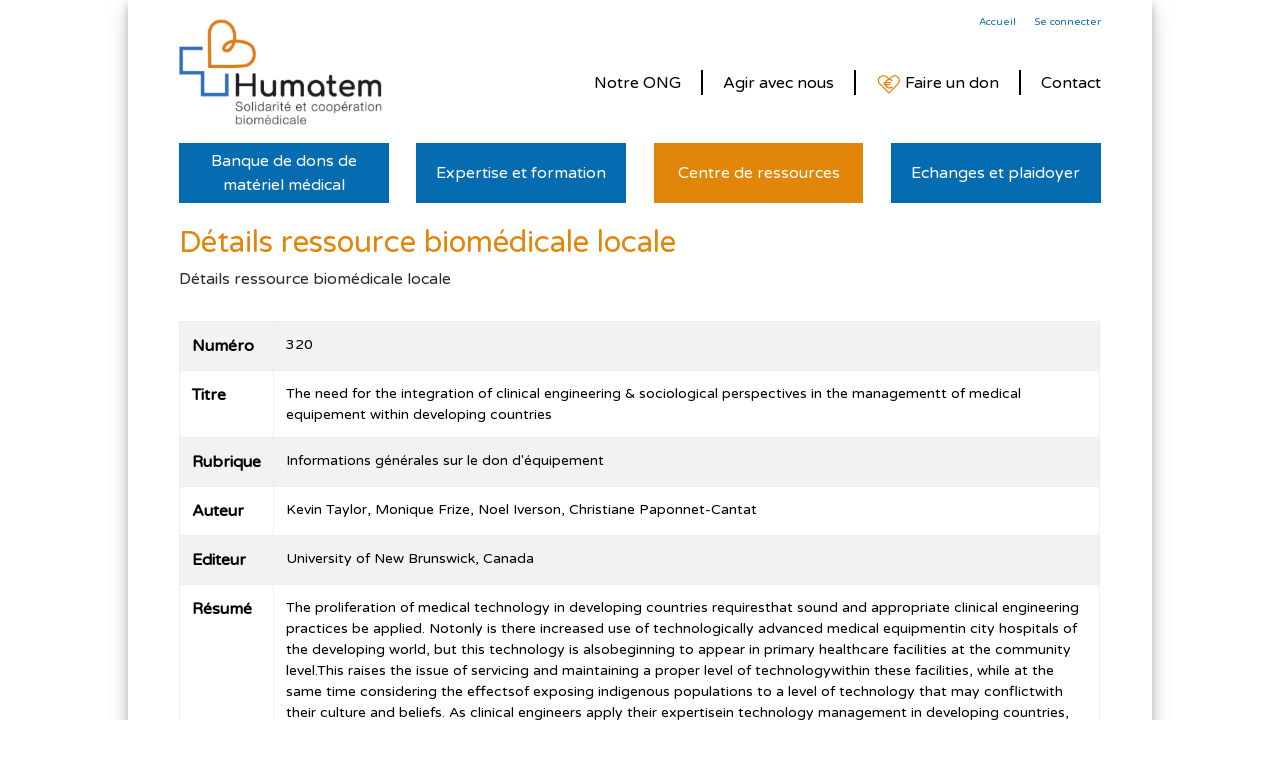

--- FILE ---
content_type: text/html; charset=UTF-8
request_url: https://www.humatem.org/details_base_documentaire/320
body_size: 9793
content:
<!DOCTYPE html>



    <!-- Copy JavaScript from https://getbootstrap.com/docs/4.0/getting-started/introduction/#js -->


<html>
    <head>
      <!-- Global site tag (gtag.js) - Google Analytics -->
<script async src="https://www.googletagmanager.com/gtag/js?id=UA-145980089-1"></script>
<script>
  window.dataLayer = window.dataLayer || [];
  function gtag(){dataLayer.push(arguments);}
  gtag('js', new Date());
  gtag('config', 'UA-145980089-1');
</script>

        <meta charset="UTF-8">
        <title>Humatem</title>
            <script src="https://npmcdn.com/tether@1.2.4/dist/js/tether.min.js"></script>
  <script src="//ajax.googleapis.com/ajax/libs/jquery/3.2.1/jquery.min.js"></script>
  <script src="/JS/w3.js" type="text/javascript"></script>

  <script src="https://stackpath.bootstrapcdn.com/bootstrap/4.1.3/js/bootstrap.min.js" integrity="sha384-ChfqqxuZUCnJSK3+MXmPNIyE6ZbWh2IMqE241rYiqJxyMiZ6OW/JmZQ5stwEULTy" crossorigin="anonymous"></script>
  <link rel="stylesheet" href="https://stackpath.bootstrapcdn.com/bootstrap/4.1.3/css/bootstrap.min.css" integrity="sha384-MCw98/SFnGE8fJT3GXwEOngsV7Zt27NXFoaoApmYm81iuXoPkFOJwJ8ERdknLPMO" crossorigin="anonymous">
  <link rel="stylesheet" href="https://maxcdn.bootstrapcdn.com/bootstrap/4.0.0-alpha.6/css/bootstrap.min.css" integrity="sha384-rwoIResjU2yc3z8GV/NPeZWAv56rSmLldC3R/AZzGRnGxQQKnKkoFVhFQhNUwEyJ" crossorigin="anonymous">
  <link rel="stylesheet" href="https://use.fontawesome.com/releases/v5.8.2/css/all.css">
  <link rel="stylesheet" type="text/css" href="//fonts.googleapis.com/css?family=Varela+Round" />
  <link rel="stylesheet" href="https://cdn.datatables.net/1.10.19/css/dataTables.bootstrap4.min.css"/>
  <link rel="stylesheet" href="https://unpkg.com/leaflet@1.5.1/dist/leaflet.css"
  integrity="sha512-xwE/Az9zrjBIphAcBb3F6JVqxf46+CDLwfLMHloNu6KEQCAWi6HcDUbeOfBIptF7tcCzusKFjFw2yuvEpDL9wQ=="
  crossorigin=""/>

  <link rel="apple-touch-icon" sizes="57x57" href="/apple-icon-57x57.png">
  <link rel="apple-touch-icon" sizes="60x60" href="/apple-icon-60x60.png">
  <link rel="apple-touch-icon" sizes="72x72" href="/apple-icon-72x72.png">
  <link rel="apple-touch-icon" sizes="76x76" href="/apple-icon-76x76.png">
  <link rel="apple-touch-icon" sizes="114x114" href="/apple-icon-114x114.png">
  <link rel="apple-touch-icon" sizes="120x120" href="/apple-icon-120x120.png">
  <link rel="apple-touch-icon" sizes="144x144" href="/apple-icon-144x144.png">
  <link rel="apple-touch-icon" sizes="152x152" href="/apple-icon-152x152.png">
  <link rel="apple-touch-icon" sizes="180x180" href="/apple-icon-180x180.png">
  <link rel="icon" type="image/png" sizes="192x192"  href="/android-icon-192x192.png">
  <link rel="icon" type="image/png" sizes="32x32" href="/favicon-32x32.png">
  <link rel="icon" type="image/png" sizes="96x96" href="/favicon-96x96.png">
  <link rel="icon" type="image/png" sizes="16x16" href="/favicon-16x16.png">
  <link rel="manifest" href="/manifest.json">
  <meta name="msapplication-TileColor" content="#ffffff">
  <meta name="msapplication-TileImage" content="/ms-icon-144x144.png">
  <meta name="theme-color" content="#ffffff">

  <script src="https://unpkg.com/leaflet@1.5.1/dist/leaflet.js"
    integrity="sha512-GffPMF3RvMeYyc1LWMHtK8EbPv0iNZ8/oTtHPx9/cc2ILxQ+u905qIwdpULaqDkyBKgOaB57QTMg7ztg8Jm2Og=="
    crossorigin=""></script>


    <style>
    body {
      font-family: "Varela Round";
      background-color: white;
      text-align: left;
    }

    p {
      font-family: "Varela Round";
    }


    a {
      font-family: "Varela Round";
      font-size: 2px;
      color: #066CB2;
    }
    a:hover{
      color: #066CB2;
    }

    span {
        font-size: 1em;
    }

    html, body {
    padding: 0;
    }

    body {
      display: flex;
      flex-direction: column;
      width:70%;
      height: 100%;
      min-height: 100vh;
      margin-left:15%;
      margin-right:15%;
      box-shadow: 0 4px 8px 0 rgba(0, 0, 0, 0.2), 0 6px 20px 0 rgba(0, 0, 0, 0.19);
    }
    #contenu {width: 100%; margin-top: 80px;}
    #header {
      background: #2599C2;
      color: white;
      padding: 15px;
    }
    footer {
      color: white;
      width: 100%;
      height: 70px;
      text-align: center;

    }
    #footer {
      margin-top: auto;
      padding: 0px;
      padding-top: 6px;
    }

    p.footer{
      color: white;
      margin-bottom: 0px;
      font-size: 12px;
    }
    a.footer{font-size: 12px; margin-left: 10px;}

    .footer { background-color: #066CB2; color: white; font-size: 20px; }

    i {
      position: relative;
      /* Adjust these values accordingly */
      top: 5px;
      left: 5px;
    }

    div.page{
      width:90%;
      margin-left: 5%;
      margin-right: 5%;
    }



    #logo{
      width: 210px;
      height : auto;
      margin-top: 10px;
      margin-bottom: 10px;
      z-index: 100000;
    }

    #logo_don{
      width: 30px;
      height : auto;
    }

    #li_logo{
      width: 15%;
    }



    * {
      box-sizing: border-box;
    }

    hr   {
     width:90%;
     height:10px;
     }

    a.sub {
    color: white;
    }

    /* PARTIE DESIGN DU TEXTE */
    h1 {
      color:#E18609;
    }

    button.btn-secondary {
    background: #E18609;
    margin-top : 10px;
    margin-right: 10px;
    border-color: white;
    }
    button.btn-secondary:hover{
      background: #E18609;
      border-color: white;
    }

    button.btn-title {
    color: white;
    background: #066CB2;
    border-color: white;
    border-radius: 0px;
    margin-top : 5px;
    margin-right: 0px;
    border: 0px;
    }

    button.btn-title-top{
      color: black;
      background: white;
      border-color: white;
      border-radius: 0px;
      margin-right: 0px;
      border: 0px;
    }

    .contenu input[type=button]{
      border: 1px solid black;
      border-radius: 7px;
      border-color: #066CB2;
      background-color: #066CB2;
      color: white;
    }
    .contenu input:hover{
      text-decoration: underline;
    }

    #liste_boutton_bottom li{
      width:20%;
      margin-right: 2%;
    }

    #liste_boutton_bottom button{
      width:100%;
      height: 100%;
      }

    #liste_boutton_bottom a{
      font-size: 16px;
      text-align: center;
      padding: 2%;
      white-space: normal;
    }
    #menu_toggle {
      display: none;
    }
    #menu_toggle a{
      font-size: 18px;
    }

    #liste_boutton_top a{
      text-align: center;
      padding-top: 0px;
      padding-bottom: 0px;
      white-space: normal;
    }

    nav {width: 100%;}

    /*concernant le texte*/
    #contenu p{font-size: 16px}
    #contenu a{font-size: 16px}
    a{font-size: 16px}
    #contenu li{font-size: 16px}
    #contenu h1{font-size: 30px}
    #contenu h2{font-size: 24px}
    #contenu th { font-size: 16px; }
    #contenu td { font-size: 14px; }
    /**/

    a.nav-item.nav-link{
      color: blue;
      font-size: 15px;
    }
    a.nav-item.nav-link.top{
      color: white;
      font-size: 20px;
    }
    a.nav-item.nav-link.bottom:hover{
      color: white;
    }
    .row{
      margin-left: 0px;
      margin-right:0px;
    }
    .wrap_scroll_x{overflow-x:scroll;}
    .wrap_scroll_y{overflow-y:scroll;}

    .btn, .btn-success, .btn-sm{
      background-color: #005580;
      border-color: #005580;
      color: white;
      margin: 2px;
    }

    .btn:focus, .btn-sm:focus{
      color:white
    }

    .btn:hover, .btn-success:hover, .btn-sm:hover{
      background-color:#cc7a00;
      border-color:#cc7a00;
      color: white;
    }

    .btn.disabled{
      background-color: #005580;
    }
    .btn-success.disabled{
      background-color: #005580;
      border-color: #005580;
    }
    .vertical-menu a{font-size: 15px !important ;}

    h4{
      margin-top: 8px;
    }
    h5, h5 a, h5 span{
      font-size: 20px;
      color: #2980b9;
    }

    h6, h6 a, h6 span{
      font-size: 16px;
      color: #2980b9;
    }

    @media(max-width: 1445px){
      a.nav-item.nav-link{
        color: blue;
        font-size: 10px;
      }
      a.nav-item.nav-link.bottom{
        color: white;
      }
      #logo_don{width: 25px;}
      #contenu {margin-top:80px;}
      #liste_boutton_bottom a{font-size: 14px;}
      #liste_boutton_top a{font-size: 16px;}
      body{width: 80%;margin-left: 10%; margin-right: 10%;}
      /* nav {width: 72%;} */
      .vertical-menu a{font-size: 10px !important ;}
      .vertical-menu p{font-size: 16px !important ;}
    }

    @media(max-width: 1240px){
      a.nav-item.nav-link{
        color: blue;
        font-size: 11px;
      }
      a.nav-item.nav-link.bottom{
        color: white;
        font-size: 10px;
      }
      #logo_don{width: 20px;}
      #logo {width: 180px;}
      body{width: 86%;margin-left: 7%; margin-right: 7%;}
      /* nav {width: 78%;} */
    }

    @media(max-width: 1100px){
      a.nav-item.nav-link{
        color: blue;
        font-size: 10px;
      }
      a.nav-item.nav-link.bottom{
        color: white;
        font-size: 9px;
      }
      #liste_boutton_top a{
        font-size: 15px;
      }
      #logo_don{width: 20px;}
      #logo {width: 180px; margin-top: 20px;}
      body{width: 86%;margin-left: 7%; margin-right: 7%;}
      /* nav {width: 78%;} */
    }

    @media(max-width: 990px){
      #large_menu{display: none}
      #menu_toggle{display: block;}
      #menu_toggle a{font-size: 24px;}
      /*concernant le texte*/
      #contenu p{font-size: 23px}
      #contenu a{font-size: 23px}
      #contenu li{font-size: 23px}
      #contenu h1{font-size: 40px}
      #contenu h2{font-size: 36px}
      #contenu{margin-top:0px;}
      h4{
        margin-top: 8px;
      }
      h5, h5 a, h5 span{
        font-size: 30px;
      }

      h6, h6 a, h6 span{
        font-size: 26px;
      }

      a.nav-item.nav-link{
        color: white;
        padding: 0px;
      }
      body{width: 94%;margin-left: 3%; margin-right: 30px;}
      .navbar-brand{width: 100%;}
      .navbar-toggler{float: right; margin-top:10%; margin-right:4%;}
      #logo {width: 300px; margin-top: 5px;}
      /* nav {width: 88%;} */
      nav{margin-bottom: 20px;}

      a.nav-item.nav-link.bottom{
        pointer-events: none;
        cursor: default;
      }

      /*Taille des bouttons du menu toggle*/
      button.drop-btn-toggle.dropdown-toggle {
        font-size: 30px;
      }
      a.nav-item.nav-link.top.active{
        font-size: 30px;
      }
      /*Taille de police des bouttons dropdown et derniers bouttons du menu*/
      #navbarNavAltMarkup a{
        font-size: 30px !important;
      }
      #navbarNavAltMarkup a.dropdown-item{
        font-size: 26px;
      }
      #logo_don{
        width: 40px;
      }
      .btn, .btn-sm{font-size: 16px !important}
    }


    #myCarousel{
      margin-bottom: 15px;
      margin-top: 15px;
      width: 50%;
    }

    .left_carousel{
      float: left;
      margin-right: 25px;
      padding-right: 1.5%;
    }
    .right_carousel{
      float: right;
      margin-left: 25px;
      padding-left: 1.5%;
    }

    table{
      width: 100% !important;
      margin-bottom: 30px;
      margin-top: 30px;
    }

    img{
      width: 100%;
    }
    .col-sm-3{
    padding: 0;
    }
    .container-text {
      position: relative;
    }
    .text-block{
      position: absolute;
      background-color: #066CB2;
      color: white;
    }

    .n1{
      bottom: 0px;
      right: 0px;
      width: 100%;
      height: 60%;
    }
    .n2{
      top: 0px;
      right: 0px;
      width: 100%;
      height: 40%;
    }
    .n3{
      bottom: 0px;
      right: 0px;
      width: 100%;
      height: 50%;
    }
    .n4{
      top: 0px;
      right: 0px;
      width: 100%;
      height: 52%;
    }

    .carousel-control-prev,
    .carousel-control-next {
      height: 100%;
      width: 20px;
      background-size: 100%, 100%;
      background-image: none;
    }
    .carousel-control-prev-icon {
        background-image: url("data:image/svg+xml;charset=utf8,%3Csvg xmlns='http://www.w3.org/2000/svg' fill='%2300000' viewBox='0 0 8 8'%3E%3Cpath d='M5.25 0l-4 4 4 4 1.5-1.5-2.5-2.5 2.5-2.5-1.5-1.5z'/%3E%3C/svg%3E");
    }

    .carousel-control-next-icon {
        background-image: url("data:image/svg+xml;charset=utf8,%3Csvg xmlns='http://www.w3.org/2000/svg' fill='%2300000' viewBox='0 0 8 8'%3E%3Cpath d='M2.75 0l-1.5 1.5 2.5 2.5-2.5 2.5 1.5 1.5 4-4-4-4z'/%3E%3C/svg%3E");
    }


    .carousel-indicators .active {
      background-color: grey;
    }

    .card-body{padding:10px;}

    /* Create four equal columns that floats next to each other */
    .column_menu {
      float: left;
      width: 25%;
      height: 60px;
    }

    .column_menu_5 {
      float: right;
      height: 25px;
      padding-left: 20px;
      padding-right: 20px;
    }

    /* Clear floats after the columns */
    .row_menu:after {
      content: "";
      display: table;
      clear: both;
    }

    .dropbtn {
      background-color: #4CAF50;
      color: white;
      width: 100%;
      height: 100%;
      font-size: 16px;
      font-family: "Varela Round";
      border: none;
      padding-left: 0px 10px;
    }

    .dropdown {
      position: relative;
      display: inline-block;
      width: 91%;
      height: 100%;
    }

    .dropdown-content {
      display: none;
      position: absolute;
      background-color: white;
      width: 100%;
      max-height: 50vh;
      overflow:auto;
      box-shadow: 0px 8px 16px 0px rgba(0,0,0,0.2);
      z-index: 1;
    }

    .dropdown-content-top{
      width: 250%;
    }

    .dropdown-content a, .dropdown-content-top a  {
      color: black;
      padding: 5px 5px;
      display: block;
      text-align: left;
    }

    .dropdown-content a:hover {background-color: white; color: #E18609; text-decoration: none}

    .dropdown:hover .dropdown-content {display: block;}

    .dropdown:hover .dropbtn {background-color: #E18609;}
    .dropdown:hover .droptop {background-color: white;}
    .droptop{text-align: right; padding-right: 0px; padding-left:0px;}


    .column_menu_5 button a{
      font-family: "Varela Round";
    }

    .dropdown-content .link_en_savoir_plus{
      font-style: italic;
      color: #066CB2;
      overflow-wrap: normal;
    }

    /* Menu téléphone */
    .dropdown-menu .link_en_savoir_plus{
      font-style: italic;
      color: #066CB2;
    }

    .dropdown-menu.show .dropdown-item{
      white-space: normal;
    }

    .dropdown-menu.show{
      border: none;
    }
    .dropdown-item:hover {background-color: white; color: #E18609; text-decoration: none}

    /* erg */

    .nav-item.nav-link.top.active{
      font-size: 16px !important;
      color: black;
      padding: 0px;
    }

    .drop-btn-toggle{
      background-color: white;
      border: none;
      font-family: "Varela Round";
    }

    .dropdown-menu.show {
      overflow-wrap: normal;
    }

    .menu-border-right{
      border-right: 2px solid black;
    }

    .custom-toggler .navbar-toggler-icon {
      background-image: url("data:image/svg+xml;charset=utf8,%3Csvg viewBox='0 0 32 32' xmlns='http://www.w3.org/2000/svg'%3E%3Cpath stroke='rgb(82, 82, 82)' stroke-width='2' stroke-linecap='round' stroke-miterlimit='10' d='M4 8h24M4 16h24M4 24h24'/%3E%3C/svg%3E");
    }

    .custom-toggler.navbar-toggler {
      border-color: rgb(82, 82, 82);
      height:55px;
      width: 70px;
    }

    /* dataTables */
    .dataTables_filter{
      width: 50%;
      display: inline-block;
      text-align: left !important;
    }

    .custom-toggler .navbar-toggler-icon {
      background-image: url("data:image/svg+xml;charset=utf8,%3Csvg viewBox='0 0 32 32' xmlns='http://www.w3.org/2000/svg'%3E%3Cpath stroke='rgb(82, 82, 82)' stroke-width='2' stroke-linecap='round' stroke-miterlimit='10' d='M4 8h24M4 16h24M4 24h24'/%3E%3C/svg%3E");
    }

    .custom-toggler.navbar-toggler {
      border-color: rgb(82, 82, 82);
      height:55px;
      width: 70px;
    }

    .flash-success{
      border: solid;
      border-radius: 2px;
      border-color: green;
      color: green;
    }

    </style>


  </head>
    <body>
      <div class="page">
        <nav class="navbar navbar-light navbar-toggleable-md " style="z-index: 100; position: -webkit-sticky; position: sticky;top: 0px; background-color: white; padding: 0;">
          <div class="navbar-brand" >
            <a href="/"><img id='logo'  style="z-index: 1000" alt="Logo Humatem" src="/images/logo.jpg" moz-do-not-send="false"/></a>
            <button id="burger" class="navbar-toggler custom-toggler" type="button" data-toggle="collapse" data-target="#navbarNavAltMarkup" aria-controls="navbarNavAltMarkup" aria-expanded="false" aria-label="Toggle navigation">
              <span class="navbar-toggler-icon"></span>
            </button>
          </div>
        <div class="navbar-collapse collapse" id="navbarNavAltMarkup" style="align-items: left !important ;">
          <div id="large_menu" style='width: 100%;'>
              <div style="float: right; position: absolute;right: 0px; top: 10px; ">
                <ul id="menu_compte" class="navbar-nav ml-auto" style="">
                  <li ><a class="nav-item nav-link active" href="/" style="color: #066CB2 ; padding-right:10px; "> Accueil</a></li>
                                      <li ><a class="nav-item nav-link active" href="/login" style="color: #066CB2 ; padding-right:0px; "> Se connecter</a></li>
                                  </ul>
              </div>
              <div class="liste_boutton_top" style="margin-top: 20px;">
                                <div class="column_menu_5" style="padding-right: 0px;">
                  <button id="contact_menu" class="dropbtn btn-title-top droptop" style="width: 100%; color:black">
                    <a class="nav-item nav-link top active" style="padding-right:0px; "
                    href="/contact?page=Contact">Contact</a>
                  </button>
                </div>
                            <!-- <div class="barre_espace" style='width: 1px; height: 20px; margin-bottom: 0px; background-color: black; overflow: hidden'></div> -->
                <div class="column_menu_5 menu-border-right">
                  <div class="dropdown" style="width: 100%;">
                    <button id="don_financier_menu" class="dropbtn btn-title-top droptop" style="width: 100%;">
                      <a class="nav-item nav-link top active" style="padding-right:0px; "
                      href="/faire_un_don/Faire%20un%20don%20financier">
                        <img id='logo_don' alt="Logo don" src="/images/logo_don.png" moz-do-not-send="false"/>
                        Faire un don
                    </a>
                    </button>
                  </div>
                </div>

                <div class="column_menu_5 menu-border-right">
                  <div class="dropdown" style="width: 100%;">
                    <button id="agir_avec_nous_menu" class="dropbtn btn-title-top droptop" style="width: 100%;">Agir avec nous</button>
                    <div class="dropdown-content dropdown-content-top">
                                                                        <a href="/agir/Devenir%20b%C3%A9n%C3%A9vole">Devenir bénévole</a>
                                                                                                <a href="/agir/Faire%20un%20don%20financier">Faire un don financier</a>
                                                                                                <a href="/agir/Faire%20un%20don%20de%20mat%C3%A9riel%20m%C3%A9dical">Faire un don de matériel médical</a>
                                                                  </div>
                  </div>
                </div>

                <div class="column_menu_5 menu-border-right">
                    <div class="dropdown" style="width: 100%;">
                      <button id="association_menu" class="dropbtn btn-title-top droptop" style="width: 100%;">Notre ONG</button>
                      <div class="dropdown-content dropdown-content-top">
                                                                              <a href="/association/Notre%20action">Notre action</a>
                                                                                                        <a href="/association/Notre%20%C3%A9quipe">Notre équipe</a>
                                                                                                        <a href="/association/Notre%20r%C3%A9seau%20biom%C3%A9dical%20solidaire">Notre réseau biomédical solidaire</a>
                                                                                                        <a href="/association/Lettres%20de%20liaison">Lettres de liaison</a>
                                                                                                        <a href="/association/Agenda">Agenda</a>
                                                                                                        <a href="/association/Revue%20m%C3%A9dias">Revue médias</a>
                                                                                                        <a href="/association/Partenaires%20financiers">Partenaires financiers</a>
                                                                                                        <a class="link_en_savoir_plus" href="/association/En%20savoir%20plus%20:%20Humatem%20et%20le%20d%C3%A9veloppement%20durable">En savoir plus : Humatem et le développement durable</a>
                                                                        </div>
                    </div>
                </div>

              </div>

              <!-- bottom row -->

              <div class="row_menu" style="width: 100%; float: right; position: absolute;right: 0px; top: 120px; background-color: white; padding-bottom: 20px; padding-top:0px;">
                <div class="column_menu">
                    <div class="dropdown" style="margin-right:9%">
                      <button id="banque_de_don_menu" class="dropbtn btn-title" style="width: 100%;">Banque de dons de matériel médical</button>
                      <div class="dropdown-content">
                                                                              <a href="/banque_de_don/Fonctionnement">Fonctionnement</a>
                                                                                                        <a href="/banque_de_don/Mat%C3%A9riel%20m%C3%A9dical">Matériel médical</a>
                                                                                                        <a href="/banque_de_don/Support%20technique%20et%20logistique">Support technique et logistique</a>
                                                                                                        <a href="/banque_de_don/Faire%20une%20demande%20de%20mat%C3%A9riel%20m%C3%A9dical">Faire une demande de matériel médical</a>
                                                                                                        <a href="/banque_de_don/Accompagnement%20m%C3%A9thodologique">Accompagnement méthodologique</a>
                                                                                                        <a href="/banque_de_don/Projets%20soutenus">Projets soutenus</a>
                                                                                                        <a href="/banque_de_don/Faire%20un%20don%20de%20mat%C3%A9riel%20m%C3%A9dical">Faire un don de matériel médical</a>
                                                                                                        <a href="/banque_de_don/Donateurs%20de%20mat%C3%A9riel">Donateurs de matériel</a>
                                                                                                        <a href="/banque_de_don/Alternatives%20au%20don">Alternatives au don</a>
                                                                                                        <a class="link_en_savoir_plus" href="/banque_de_don/En%20savoir%20plus%20:%20l%27OMS%20et%20les%20bonnes%20pratiques%20de%20don">En savoir plus : l&#039;OMS et les bonnes pratiques de don</a>
                                                                        </div>
                    </div>
                </div>
                <div class="column_menu">
                  <div class="dropdown" style="margin-left:3%; margin-right: 6%">
                    <button id="expertise_menu" class="dropbtn btn-title" style="width: 100%;">Expertise et formation</button>
                    <div class="dropdown-content">
                                                                        <a href="/expertise_et_formation/Missions%20de%20diagnostic">Missions de diagnostic</a>
                                                                                                <a href="/expertise_et_formation/Missions%20d%27installation%20et%20de%20mise%20en%20service">Missions d&#039;installation et de mise en service</a>
                                                                                                <a href="/expertise_et_formation/Missions%20de%20formation">Missions de formation</a>
                                                                                                <a href="/expertise_et_formation/Autres%20missions%20biom%C3%A9dicales">Autres missions biomédicales</a>
                                                                                                <a class="link_en_savoir_plus" href="/expertise_et_formation/En%20savoir%20plus%20:%20l%27OMS%20et%20les%20professionnels%20biom%C3%A9dicaux">En savoir plus : l&#039;OMS et les professionnels biomédicaux</a>
                                                                  </div>
                  </div>
                </div>
                <div class="column_menu">
                  <div class="dropdown" style="margin-left:6%; margin-right: 3%">
                    <button id="centre_ressources_menu" class="dropbtn btn-title" style="width: 100%;">Centre de ressources</button>
                    <div class="dropdown-content">
                                                                        <a href="/centre_de_ressource/Outils%20de%20sensibilisation">Outils de sensibilisation</a>
                                                                                                <a href="/centre_de_ressource/Supports%20m%C3%A9thodologiques">Supports méthodologiques</a>
                                                                                                <a href="/centre_de_ressource/Tutoriels%20vid%C3%A9o%20de%20maintenance">Tutoriels vidéo de maintenance</a>
                                                                                                <a href="/centre_de_ressource/Fiches-infos%20mat%C3%A9riels">Fiches-infos matériels</a>
                                                                                                <a href="/centre_de_ressource/Biblioth%C3%A8que%20de%20documentation%20technique">Bibliothèque de documentation technique</a>
                                                                                                <a href="/centre_de_ressource/Base%20documentaire">Base documentaire</a>
                                                                                                <a href="/centre_de_ressource/Ressources%20biom%C3%A9dicales%20locales">Ressources biomédicales locales</a>
                                                                                                <a class="link_en_savoir_plus" href="/centre_de_ressource/En%20savoir%20plus%20:%20l%27initiative%20mondiale%20en%20faveur%20des%20technologies%20de%20la%20sant%C3%A9">En savoir plus : l&#039;initiative mondiale en faveur des technologies de la santé</a>
                                                                  </div>
                  </div>
                </div>
                <div class="column_menu">
                  <div class="dropdown" style="margin-left: 9%">
                    <button id="echanges_et_plaidoyer_menu" class="dropbtn btn-title" style="width: 100%;">Echanges et plaidoyer</button>
                    <div class="dropdown-content">
                                                                        <a href="/echanges_et_plaidoyer/Collaboration%20avec%20l%27OMS">Collaboration avec l&#039;OMS</a>
                                                                                                <a href="/echanges_et_plaidoyer/Actions%20de%20sensibilisation">Actions de sensibilisation</a>
                                                                                                <a href="/echanges_et_plaidoyer/Interventions%20lors%20de%20salons%20et%20congr%C3%A8s">Interventions lors de salons et congrès</a>
                                                                                                <a href="/echanges_et_plaidoyer/Colloque%20Equip%27aid">Colloque Equip&#039;aid</a>
                                                                                                <a href="/echanges_et_plaidoyer/R%C3%A9seaux%20nationaux">Réseaux nationaux</a>
                                                                                                <a href="/echanges_et_plaidoyer/R%C3%A9seaux%20internationaux">Réseaux internationaux</a>
                                                                                                <a class="link_en_savoir_plus" href="/echanges_et_plaidoyer/En%20savoir%20plus%20:%20la%20r%C3%A9solution%20WHA%2060.29%20de%20l%27OMS">En savoir plus : la résolution WHA 60.29 de l&#039;OMS</a>
                                                                  </div>
                  </div>
                </div>
              </div>
          </div>

          <ul id="menu_toggle" class="navbar-nav" style="position: relative; left: 00px !important;">
            <div class="dropdown">
              <button id="association_menu_toggle" class="drop-btn-toggle dropdown-toggle" type="button" id="dropdownMenuButton" data-toggle="dropdown" aria-haspopup="true" aria-expanded="false">
                Notre ONG
              </button>
              <div class="dropdown-menu" aria-labelledby="dropdownMenuButton">
                                                      <a class="dropdown-item" href="/association/Notre%20action">Notre action</a>
                                                                        <a class="dropdown-item" href="/association/Notre%20%C3%A9quipe">Notre équipe</a>
                                                                        <a class="dropdown-item" href="/association/Notre%20r%C3%A9seau%20biom%C3%A9dical%20solidaire">Notre réseau biomédical solidaire</a>
                                                                        <a class="dropdown-item" href="/association/Lettres%20de%20liaison">Lettres de liaison</a>
                                                                        <a class="dropdown-item" href="/association/Agenda">Agenda</a>
                                                                        <a class="dropdown-item" href="/association/Revue%20m%C3%A9dias">Revue médias</a>
                                                                        <a class="dropdown-item" href="/association/Partenaires%20financiers">Partenaires financiers</a>
                                                                        <a class="dropdown-item link_en_savoir_plus" href="/association/En%20savoir%20plus%20:%20Humatem%20et%20le%20d%C3%A9veloppement%20durable">En savoir plus : Humatem et le développement durable</a>
                                                </div>
            </div>

            <div class="dropdown">
              <button id="banque_de_don_menu_toggle" class="drop-btn-toggle dropdown-toggle" type="button" id="dropdownMenuButton" data-toggle="dropdown" aria-haspopup="true" aria-expanded="false">
                Banque de dons de matériel médical
              </button>
              <div class="dropdown-menu" aria-labelledby="dropdownMenuButton">
                                                      <a class="dropdown-item" href="/banque_de_don/Fonctionnement">Fonctionnement</a>
                                                                        <a class="dropdown-item" href="/banque_de_don/Mat%C3%A9riel%20m%C3%A9dical">Matériel médical</a>
                                                                        <a class="dropdown-item" href="/banque_de_don/Support%20technique%20et%20logistique">Support technique et logistique</a>
                                                                        <a class="dropdown-item" href="/banque_de_don/Faire%20une%20demande%20de%20mat%C3%A9riel%20m%C3%A9dical">Faire une demande de matériel médical</a>
                                                                        <a class="dropdown-item" href="/banque_de_don/Accompagnement%20m%C3%A9thodologique">Accompagnement méthodologique</a>
                                                                        <a class="dropdown-item" href="/banque_de_don/Projets%20soutenus">Projets soutenus</a>
                                                                        <a class="dropdown-item" href="/banque_de_don/Faire%20un%20don%20de%20mat%C3%A9riel%20m%C3%A9dical">Faire un don de matériel médical</a>
                                                                        <a class="dropdown-item" href="/banque_de_don/Donateurs%20de%20mat%C3%A9riel">Donateurs de matériel</a>
                                                                        <a class="dropdown-item" href="/banque_de_don/Alternatives%20au%20don">Alternatives au don</a>
                                                                        <a class="dropdown-item link_en_savoir_plus" href="/banque_de_don/En%20savoir%20plus%20:%20l%27OMS%20et%20les%20bonnes%20pratiques%20de%20don">En savoir plus : l&#039;OMS et les bonnes pratiques de don</a>
                                                </div>
            </div>

            <div class="dropdown">
              <button id="expertise_menu_toggle" class="drop-btn-toggle dropdown-toggle" type="button" id="dropdownMenuButton" data-toggle="dropdown" aria-haspopup="true" aria-expanded="false">
                Expertise et formation
              </button>
              <div class="dropdown-menu" aria-labelledby="dropdownMenuButton">
                                                      <a class="dropdown-item" href="/expertise_et_formation/Missions%20de%20diagnostic">Missions de diagnostic</a>
                                                                        <a class="dropdown-item" href="/expertise_et_formation/Missions%20d%27installation%20et%20de%20mise%20en%20service">Missions d&#039;installation et de mise en service</a>
                                                                        <a class="dropdown-item" href="/expertise_et_formation/Missions%20de%20formation">Missions de formation</a>
                                                                        <a class="dropdown-item" href="/expertise_et_formation/Autres%20missions%20biom%C3%A9dicales">Autres missions biomédicales</a>
                                                                        <a class="dropdown-item link_en_savoir_plus" href="/expertise_et_formation/En%20savoir%20plus%20:%20l%27OMS%20et%20les%20professionnels%20biom%C3%A9dicaux">En savoir plus : l&#039;OMS et les professionnels biomédicaux</a>
                                                </div>
            </div>

            <div class="dropdown">
              <button id="centre_ressources_menu_toggle" class="drop-btn-toggle dropdown-toggle" type="button" id="dropdownMenuButton" data-toggle="dropdown" aria-haspopup="true" aria-expanded="false">
                Centre de ressources
              </button>
              <div class="dropdown-menu" aria-labelledby="dropdownMenuButton" style="width: 100%;">
                                                      <a class="dropdown-item" href="/centre_de_ressource/Outils%20de%20sensibilisation">Outils de sensibilisation</a>
                                                                        <a class="dropdown-item" href="/centre_de_ressource/Supports%20m%C3%A9thodologiques">Supports méthodologiques</a>
                                                                        <a class="dropdown-item" href="/centre_de_ressource/Tutoriels%20vid%C3%A9o%20de%20maintenance">Tutoriels vidéo de maintenance</a>
                                                                        <a class="dropdown-item" href="/centre_de_ressource/Fiches-infos%20mat%C3%A9riels">Fiches-infos matériels</a>
                                                                        <a class="dropdown-item" href="/centre_de_ressource/Biblioth%C3%A8que%20de%20documentation%20technique">Bibliothèque de documentation technique</a>
                                                                        <a class="dropdown-item" href="/centre_de_ressource/Base%20documentaire">Base documentaire</a>
                                                                        <a class="dropdown-item" href="/centre_de_ressource/Ressources%20biom%C3%A9dicales%20locales">Ressources biomédicales locales</a>
                                                                        <a class="dropdown-item link_en_savoir_plus" href="/centre_de_ressource/En%20savoir%20plus%20:%20l%27initiative%20mondiale%20en%20faveur%20des%20technologies%20de%20la%20sant%C3%A9">En savoir plus : l&#039;initiative mondiale en faveur des technologies de la santé</a>
                                                </div>
            </div>

            <div class="dropdown">
              <button id="echanges_menu_toggle" class="drop-btn-toggle dropdown-toggle" type="button" id="dropdownMenuButton" data-toggle="dropdown" aria-haspopup="true" aria-expanded="false">
                Echanges et plaidoyer
              </button>
              <div class="dropdown-menu" aria-labelledby="dropdownMenuButton">
                                                      <a class="dropdown-item" href="/echanges_et_plaidoyer/Collaboration%20avec%20l%27OMS">Collaboration avec l&#039;OMS</a>
                                                                        <a class="dropdown-item" href="/echanges_et_plaidoyer/Actions%20de%20sensibilisation">Actions de sensibilisation</a>
                                                                        <a class="dropdown-item" href="/echanges_et_plaidoyer/Interventions%20lors%20de%20salons%20et%20congr%C3%A8s">Interventions lors de salons et congrès</a>
                                                                        <a class="dropdown-item" href="/echanges_et_plaidoyer/Colloque%20Equip%27aid">Colloque Equip&#039;aid</a>
                                                                        <a class="dropdown-item" href="/echanges_et_plaidoyer/R%C3%A9seaux%20nationaux">Réseaux nationaux</a>
                                                                        <a class="dropdown-item" href="/echanges_et_plaidoyer/R%C3%A9seaux%20internationaux">Réseaux internationaux</a>
                                                                        <a class="dropdown-item link_en_savoir_plus" href="/echanges_et_plaidoyer/En%20savoir%20plus%20:%20la%20r%C3%A9solution%20WHA%2060.29%20de%20l%27OMS">En savoir plus : la résolution WHA 60.29 de l&#039;OMS</a>
                                                </div>
            </div>

            <div class="dropdown">
              <button id="agir_menu_toggle"class="drop-btn-toggle dropdown-toggle" type="button" id="dropdownMenuButton" data-toggle="dropdown" aria-haspopup="true" aria-expanded="false">
                Agir avec nous
              </button>
              <div class="dropdown-menu" aria-labelledby="dropdownMenuButton">
                                                      <a class="dropdown-item" href="/agir/Devenir%20b%C3%A9n%C3%A9vole">Devenir bénévole</a>
                                                                        <a class="dropdown-item" href="/agir/Faire%20un%20don%20financier">Faire un don financier</a>
                                                                        <a class="dropdown-item" href="/agir/Faire%20un%20don%20de%20mat%C3%A9riel%20m%C3%A9dical">Faire un don de matériel médical</a>
                                                </div>
            </div>

            <a class="nav-item nav-link top active" style="padding-left:5px;" href="/faire_un_don/Faire%20un%20don%20financier">
              Faire un don
              <img id='logo_don' alt="Logo don" src="/images/logo_don.png" moz-do-not-send="false"/>

            </a>

                          <a class="nav-item nav-link top active" style="padding-left:5px;" href="/contact?page=Contact">
                Contact
              </a>
                        <a class="nav-item nav-link top active" href="/" style="color: #066CB2 ; padding-left:5px; "> Accueil</a>

                          <a class="nav-item nav-link top active" href="/login" style="color: #066CB2 ; padding-left:5px; "> Connexion</a>
                        <div style="height: 30px;">
            </div>
          </ul>
        </div>
        </nav>


        <div id="contenu">
          <style>
#centre_ressources_menu{
  background: #E18609;
}
</style>
    
<style>
#base_documentaire_button{
  background:#066CB2;
}
td {
  font-size: 23px;
}

</style>

  <div class="contenu">
      <div style="background-color: white;">
        <h1>Détails ressource biomédicale locale</h1>
                  <div id=text_humatem>Détails ressource biomédicale locale</div>
                <table class="table table-striped table-hover table-condensed table-bordered" id="dataTables" style="color: black;">
          <tbody>
                <tr>
                    <th>Numéro</th>
                    <td>320</td>
                </tr>
                <tr>
                    <th>Titre</th>
                    <td>The need for the integration of clinical engineering &amp; sociological perspectives in the managementt of medical equipement within developing countries</td>
                </tr>
                <tr>
                    <th>Rubrique</th>
                    <td>Informations générales sur le don d&#039;équipement</td>
                </tr>
                <tr>
                    <th>Auteur</th>
                    <td>Kevin Taylor, Monique Frize, Noel Iverson, Christiane Paponnet-Cantat</td>
                </tr>
                <tr>
                    <th>Editeur</th>
                    <td>University of New Brunswick, Canada</td>
                </tr>
                <tr>
                    <th>Résumé</th>
                    <td>The proliferation of medical technology in developing countries requiresthat sound and appropriate clinical engineering practices be applied. Notonly is there increased use of technologically advanced medical equipmentin city hospitals of the developing world, but this technology is alsobeginning to appear in primary healthcare facilities at the community level.This raises the issue of servicing and maintaining a proper level of technologywithin these facilities, while at the same time considering the effectsof exposing indigenous populations to a level of technology that may conflictwith their culture and beliefs. As clinical engineers apply their expertisein technology management in developing countries, they need to rely ona multidisciplinary approach by consulting traditional healers, nationalleaders and social scientists. Those who are interested in clinical engineeringapplied to developing countries may find the approach of combining a sociologicaland engineering perspective interesting and useful.</td>
                </tr>
                <tr>
                    <th>Prix</th>
                    <td>0</td>
                </tr>
                                  <tr>
                      <th>Lien site web</th>
                      <td>http://www.sce.carleton.ca/faculty/frize/devcount.htm</td>
                  </tr>
                                <tr>
                    <th>Détail langue</th>
                    <td></td>
                </tr>
                            </tbody>
        </table>
  </div>
</div>

<script src="https://code.jquery.com/jquery-3.3.1.js"></script>
<script src="https://cdn.datatables.net/1.10.19/js/jquery.dataTables.min.js"></script>
<script src="https://cdn.datatables.net/1.10.19/js/dataTables.bootstrap4.min.js"></script>

<script>
$(document).ready(function() {
    $.fn.dataTable.moment( 'D-M-YY');
    $('#baseDocumentaire').DataTable();
} );
</script>


    <div class="btn-toolbar" role="toolbar" aria-label="Toolbar with button groups">
      <div class="col-md-12 text-center" style="padding: 0;">
      <div class="btn-group flex-wrap mr-2" role="group" aria-label="First group">
                  <button type="button" style="background-color: #066CB2" class="btn btn-secondary" style="border-radius: 0px;"><a class="sub" href="javascript:history.back()">Retour à la page précédente</a></button>
              </div>
      <br/>
      <br/>
    </div>
    </div>

<script>
  var burger = document.getElementById("burger");
  burger.onclick = function(e){
    highglight_toggled_menu_item("centre_ressources_menu_toggle")
  }
</script>

        </div>
      </div>


      <div id="footer" class="footer">
        <div style="margin-left:5%; margin-right:5%">
          <div class="container-fluid text-center bg-grey" style="padding: 0; ">
            <div class="row text-center" style="margin-bottom: 10px;">
              <div class="col-sm-6" style="padding-left:15%">
                <div class="thumbnail" style="width: 90%; margin-left:0%; margin-right:  10%;">
                  <div class="container-text">
                    <div class="container-text">
                      <p class="footer" style="text-align: left;"><a><i class="fas fa-phone-square fa-2x fa-fw"></i></a> <span style="margin-left: 10px;">+33 (0) 4 50 54 68 83</span></p>
                    </div>
                  </div>

                </div>
              </div>
              <div class="col-sm-6" style="padding-right:0px" >
                <div class="thumbnail" style="width: 100%; margin-right: 0%;">
                  <div class="container-text">
                    <p class="footer" style="text-align: left; "><a><i class="fas fa-map-marker-alt fa-2x fa-fw"></i></a> <span style="margin-left: 10px;">Tour Pumori (6e étage) Promenade du Fori 74400 Chamonix-Mont-Blanc</span</p>
                  </div>
                </div>
              </div>
            </div>
            <div class="row text-center" style="margin-bottom: 15px;">
              <div class="col-sm-6" style="padding-left:15%">
                <div class="thumbnail" style="width: 90%; margin-left:0%; margin-right:  10%;">
                  <div class="container-text">
                    <div class="container-text">
                      <p class="footer" style="text-align: left;"><a><i class="far fa-envelope fa-2x fa-fw"></i></a><a class="footer" href="mailto:contact@humatem.org?subject=Contact" style="color: white;margin-right:50px;"> contact@humatem.org</a></p>
                    </div>
                  </div>

                </div>
              </div>
              <div class="col-sm-6" style="padding-right:0px" >
                <div class="thumbnail" style="width: 100%; margin-right: 0%;">
                  <div class="container-text">
                    <p  class="footer" style="text-align: left; ">
                      <a href="https://www.facebook.com/Humatem/" target="blank" style="color:white; text-decoration: none">
                        <i class="fab fa-facebook fa-2x fa-fw"></i>
                      </a>
                      <a href="https://www.linkedin.com/company/humatem/?viewAsMember=true&fbclid=IwAR1iaKQLrifmpyVqz22-4YjcYb3U-chPz1e24YCNbBSuOkFac31X9nIQ45g" target="blank" style="color:white; text-decoration: none">
                        <i class="fab fa-linkedin fa-2x fa-fw"></i>
                      </a>
                      <a href="https://www.youtube.com/channel/UCq85tRO5QlrfW7ZQMV3phsA" target="blank" style="color:white; text-decoration: none">
                        <i class="fab fa-youtube fa-2x fa-fw"></i>
                      </a>
                      <a href="https://www.instagram.com/humatem/" target="blank" style="color:white; text-decoration: none">
                        <i class="fab fa-instagram fa-2x fa-fw"></i>
                      </a>
                    </p>
                  </div>
                </div>
              </div>
            </div>
          </div>
        </div>
      </div>
      <p style="text-align: center; font-size: 11px; margin-bottom: 2px; margin-top: 2px;">
        &copy; Graphisme: gloriamundi.ngo - Logo: Joana Ruiz - Développement: Benjamin Collery -
        <a href="/mentions_legales" style="text-align: center; font-size: 11px; margin-bottom: 2px; margin-top: 2px; color:black; text-decoration: none">Mentions légales</a>
      </p>




          
  <script src="https://unpkg.com/vue"></script>
  <script src="https://cdn.jsdelivr.net/npm/vue@2.5.17/dist/vue.js"></script>
  <script src="https://unpkg.com/axios/dist/axios.min.js"></script>
    <script src="https://code.jquery.com/jquery-3.3.1.js"></script>
  <script src="//cdnjs.cloudflare.com/ajax/libs/moment.js/2.8.4/moment.min.js"></script>
  <script src="https://cdn.datatables.net/1.10.19/js/jquery.dataTables.min.js"></script>
  <script src="//cdn.datatables.net/plug-ins/1.10.20/sorting/datetime-moment.js"></script>
  <script src="https://cdn.datatables.net/1.10.19/js/dataTables.bootstrap4.min.js"></script>
  <script src="https://cdn.datatables.net/buttons/1.5.6/js/dataTables.buttons.min.js"></script>
  <script src="https://cdn.datatables.net/buttons/1.5.6/js/buttons.flash.min.js"></script>
  <script src="https://cdnjs.cloudflare.com/ajax/libs/jszip/3.1.3/jszip.min.js"></script>
  <script src="https://cdnjs.cloudflare.com/ajax/libs/pdfmake/0.1.53/pdfmake.min.js"></script>
  <script src="https://cdnjs.cloudflare.com/ajax/libs/pdfmake/0.1.53/vfs_fonts.js"></script>
  <script src="https://cdn.datatables.net/buttons/1.5.6/js/buttons.html5.min.js"></script>
  <script src="https://cdn.datatables.net/buttons/1.5.6/js/buttons.print.min.js"></script>

  <script>
    $( document ).ready(function() {
      var contenu = document.getElementById('text_humatem');
      var files = ["Barème tarifaire atelier - Prestations logistique-transport.pdf",
                   "Barème tarifaire atelier - Prestations techniques.pdf",
                   "Affichette-mémo",
                   "Bulletin adhésion donateur",
                   "2019_FLYER_A4_HUMATEM.pdf",
                   "2019_FLYER_A4_HUMATEM_ENGL.pdf",
                   "outil_sensibilisation_du_maintenancier_a_l_intervenant_biomedical_web.pdf",
                   "From the maintenance worker to.pdf",
                   "Doc Humatem scribus14 FR.pdf",
                   "Doc Humatem scribus 14 ENG.pdf",
                   "Guide-5-etapes-2012-internet.pdf",
                   "Guide 2013-GB-internet OK_secure.pdf",
                   "CHARTE_OK_FR.pdf",
                   "CHARTE_OK_GB.pdf",
                   "Referentiel_PRECIS.pdf",
                   "PRECIS_ENG.pdf",
                   "Methode_DIAGNOSTIC.pdf",
                   "PRELIMINARY ASSESSMENT METHOD_ENG.pdf",
                   "Methode_PLANIFICATION.pdf",
                   "PLANNING METHOD_ENG.pdf",
                   "Methode_EVALUATION.pdf",
                   "EVALUATION METHOD_ENG.pdf",
                  ]
      if (contenu) {
        var buttons = contenu.getElementsByTagName('a');
        for(i = 0;i < buttons.length; i++)
        {
            for (var j in files) {
              if (buttons[i].getAttribute('href').includes(files[j])) {
                buttons[i].setAttribute('target', 'blank');
                buttons[i].addEventListener("click", function(evt){
                  for (var f in files) {
                    if(evt.currentTarget.getAttribute('href').includes(files[f])){
                      gtag('event', 'click', {
                      'event_category': files[f] + " - nombre de téléchargements",
                      'value': 1
                      });
                    }
                  }
                });
              }
            }
        }
      }

    });

    </script>

    <script>
    // permet de metttre le ratio *1.3 pour les images des carousel
    window.addEventListener("resize", function(e) {
    var new_height = 0;
    var mapElement = document.getElementsByClassName("carousel-item active");
    for (var i = 0; i < mapElement.length; i++) {
      new_height = mapElement[i].children[0].offsetWidth * 0.75 + "px"
    }
    mapElement = document.getElementsByClassName("carousel-item");
    for (var i = 0; i < mapElement.length; i++) {
      mapElement[i].children[0].style.height = new_height;
    }
    });

    window.addEventListener("DOMContentLoaded", function(e) {
    var ref = document.getElementsByClassName("carousel-inner");
    if (ref.length != 0) {
      var new_height = ref[0].offsetWidth*0.75+ "px";
      var mapElement = document.getElementsByClassName("carousel-item active");
      for (var i = 0; i < mapElement.length; i++) {
        mapElement[i].children[0].style.height = new_height;
      }
      var mapElement = document.getElementsByClassName("carousel-item");
      for (var i = 0; i < mapElement.length; i++) {
        mapElement[i].children[0].style.height = new_height;
      }
    }

    });
    </script>

    <script>
    document.addEventListener('DOMContentLoaded', function() {
        var img_place = document.getElementById('emplacement_cadre');
        var cadre_photo = document.getElementById('myCarousel');

        if (cadre_photo) {
          var carousel = document.querySelector('.js-carousel');
          var leftOrRight = carousel.dataset.placement;
          if (leftOrRight == "Cadre photo à gauche") {
            img_place.parentNode.insertBefore( cadre_photo, img_place.nextSibling );
            cadre_photo.classList.add('left_carousel');

          }
          else if (leftOrRight == "Cadre photo à droite") {
            img_place.parentNode.insertBefore( cadre_photo, img_place.nextSibling );
            cadre_photo.classList.add('right_carousel');
          }
          else if (leftOrRight == "Pas de cadre photo") {
            cadre_photo.style.display = "none";
          }
        }

    });
    </script>

    <script>
    document.addEventListener('DOMContentLoaded', function() {
      logo_height = $('#logo').outerHeight(true)
      menu_bottom = document.getElementsByClassName('row_menu')[0];
      menu_bottom.style.top = logo_height +'px';

    });

    window.addEventListener("resize", function(e) {
      logo_height = $('#logo').outerHeight(true)
      menu_bottom = document.getElementsByClassName('row_menu')[0];
      menu_bottom.style.top = logo_height +'px';

    });
    </script>

        <script>
    function highglight_toggled_menu_item(name){
      var drop = document.getElementById(name);
      drop.setAttribute("aria-expanded", "true")
      drop.parentNode.setAttribute('class', "dropdown show")
      dropdown_menu = drop.nextSibling.nextSibling;
      dropdown_menu.setAttribute('class', "dropdown-menu show")

      for(var child=dropdown_menu.firstChild; child!==null; child=child.nextSibling) {
        if (child.innerText == unescape("Détails ressource biomédicale locale")) {
          child.style.color = "#E18609";
        }
      }
    }
    </script>
    
    </body>
</html>


--- FILE ---
content_type: text/javascript; charset=utf-8
request_url: https://cdn.datatables.net/buttons/1.5.6/js/dataTables.buttons.min.js
body_size: 5819
content:
/*!
 Buttons for DataTables 1.5.6
 ©2016-2019 SpryMedia Ltd - datatables.net/license
*/
var $jscomp=$jscomp||{};$jscomp.scope={};$jscomp.findInternal=function(d,q,n){d instanceof String&&(d=String(d));for(var l=d.length,u=0;u<l;u++){var p=d[u];if(q.call(n,p,u,d))return{i:u,v:p}}return{i:-1,v:void 0}};$jscomp.ASSUME_ES5=!1;$jscomp.ASSUME_NO_NATIVE_MAP=!1;$jscomp.ASSUME_NO_NATIVE_SET=!1;$jscomp.SIMPLE_FROUND_POLYFILL=!1;
$jscomp.defineProperty=$jscomp.ASSUME_ES5||"function"==typeof Object.defineProperties?Object.defineProperty:function(d,q,n){d!=Array.prototype&&d!=Object.prototype&&(d[q]=n.value)};$jscomp.getGlobal=function(d){return"undefined"!=typeof window&&window===d?d:"undefined"!=typeof global&&null!=global?global:d};$jscomp.global=$jscomp.getGlobal(this);
$jscomp.polyfill=function(d,q,n,l){if(q){n=$jscomp.global;d=d.split(".");for(l=0;l<d.length-1;l++){var u=d[l];u in n||(n[u]={});n=n[u]}d=d[d.length-1];l=n[d];q=q(l);q!=l&&null!=q&&$jscomp.defineProperty(n,d,{configurable:!0,writable:!0,value:q})}};$jscomp.polyfill("Array.prototype.find",function(d){return d?d:function(d,n){return $jscomp.findInternal(this,d,n).v}},"es6","es3");
(function(d){"function"===typeof define&&define.amd?define(["jquery","datatables.net"],function(q){return d(q,window,document)}):"object"===typeof exports?module.exports=function(q,n){q||(q=window);n&&n.fn.dataTable||(n=require("datatables.net")(q,n).$);return d(n,q,q.document)}:d(jQuery,window,document)})(function(d,q,n,l){function u(a){a=new p.Api(a);var b=a.init().buttons||p.defaults.buttons;return(new t(a,b)).container()}var p=d.fn.dataTable,B=0,C=0,r=p.ext.buttons,t=function(a,b){if(!(this instanceof
t))return function(b){return(new t(b,a)).container()};"undefined"===typeof b&&(b={});!0===b&&(b={});d.isArray(b)&&(b={buttons:b});this.c=d.extend(!0,{},t.defaults,b);b.buttons&&(this.c.buttons=b.buttons);this.s={dt:new p.Api(a),buttons:[],listenKeys:"",namespace:"dtb"+B++};this.dom={container:d("<"+this.c.dom.container.tag+"/>").addClass(this.c.dom.container.className)};this._constructor()};d.extend(t.prototype,{action:function(a,b){a=this._nodeToButton(a);if(b===l)return a.conf.action;a.conf.action=
b;return this},active:function(a,b){var c=this._nodeToButton(a);a=this.c.dom.button.active;c=d(c.node);if(b===l)return c.hasClass(a);c.toggleClass(a,b===l?!0:b);return this},add:function(a,b){var c=this.s.buttons;if("string"===typeof b){b=b.split("-");c=this.s;for(var d=0,f=b.length-1;d<f;d++)c=c.buttons[1*b[d]];c=c.buttons;b=1*b[b.length-1]}this._expandButton(c,a,!1,b);this._draw();return this},container:function(){return this.dom.container},disable:function(a){a=this._nodeToButton(a);d(a.node).addClass(this.c.dom.button.disabled);
return this},destroy:function(){d("body").off("keyup."+this.s.namespace);var a=this.s.buttons.slice(),b;var c=0;for(b=a.length;c<b;c++)this.remove(a[c].node);this.dom.container.remove();a=this.s.dt.settings()[0];c=0;for(b=a.length;c<b;c++)if(a.inst===this){a.splice(c,1);break}return this},enable:function(a,b){if(!1===b)return this.disable(a);a=this._nodeToButton(a);d(a.node).removeClass(this.c.dom.button.disabled);return this},name:function(){return this.c.name},node:function(a){if(!a)return this.dom.container;
a=this._nodeToButton(a);return d(a.node)},processing:function(a,b){a=this._nodeToButton(a);if(b===l)return d(a.node).hasClass("processing");d(a.node).toggleClass("processing",b);return this},remove:function(a){var b=this._nodeToButton(a),c=this._nodeToHost(a),e=this.s.dt;if(b.buttons.length)for(var f=b.buttons.length-1;0<=f;f--)this.remove(b.buttons[f].node);b.conf.destroy&&b.conf.destroy.call(e.button(a),e,d(a),b.conf);this._removeKey(b.conf);d(b.node).remove();a=d.inArray(b,c);c.splice(a,1);return this},
text:function(a,b){var c=this._nodeToButton(a);a=this.c.dom.collection.buttonLiner;a=c.inCollection&&a&&a.tag?a.tag:this.c.dom.buttonLiner.tag;var e=this.s.dt,f=d(c.node),g=function(a){return"function"===typeof a?a(e,f,c.conf):a};if(b===l)return g(c.conf.text);c.conf.text=b;a?f.children(a).html(g(b)):f.html(g(b));return this},_constructor:function(){var a=this,b=this.s.dt,c=b.settings()[0],e=this.c.buttons;c._buttons||(c._buttons=[]);c._buttons.push({inst:this,name:this.c.name});for(var f=0,g=e.length;f<
g;f++)this.add(e[f]);b.on("destroy",function(b,d){d===c&&a.destroy()});d("body").on("keyup."+this.s.namespace,function(b){if(!n.activeElement||n.activeElement===n.body){var c=String.fromCharCode(b.keyCode).toLowerCase();-1!==a.s.listenKeys.toLowerCase().indexOf(c)&&a._keypress(c,b)}})},_addKey:function(a){a.key&&(this.s.listenKeys+=d.isPlainObject(a.key)?a.key.key:a.key)},_draw:function(a,b){a||(a=this.dom.container,b=this.s.buttons);a.children().detach();for(var c=0,d=b.length;c<d;c++)a.append(b[c].inserter),
a.append(" "),b[c].buttons&&b[c].buttons.length&&this._draw(b[c].collection,b[c].buttons)},_expandButton:function(a,b,c,e){var f=this.s.dt,g=0;b=d.isArray(b)?b:[b];for(var h=0,k=b.length;h<k;h++){var v=this._resolveExtends(b[h]);if(v)if(d.isArray(v))this._expandButton(a,v,c,e);else{var m=this._buildButton(v,c);if(m){e!==l?(a.splice(e,0,m),e++):a.push(m);if(m.conf.buttons){var y=this.c.dom.collection;m.collection=d("<"+y.tag+"/>").addClass(y.className).attr("role","menu");m.conf._collection=m.collection;
this._expandButton(m.buttons,m.conf.buttons,!0,e)}v.init&&v.init.call(f.button(m.node),f,d(m.node),v);g++}}}},_buildButton:function(a,b){var c=this.c.dom.button,e=this.c.dom.buttonLiner,f=this.c.dom.collection,g=this.s.dt,h=function(b){return"function"===typeof b?b(g,m,a):b};b&&f.button&&(c=f.button);b&&f.buttonLiner&&(e=f.buttonLiner);if(a.available&&!a.available(g,a))return!1;var k=function(a,b,c,e){e.action.call(b.button(c),a,b,c,e);d(b.table().node()).triggerHandler("buttons-action.dt",[b.button(c),
b,c,e])};f=a.tag||c.tag;var v=a.clickBlurs===l?!0:a.clickBlurs,m=d("<"+f+"/>").addClass(c.className).attr("tabindex",this.s.dt.settings()[0].iTabIndex).attr("aria-controls",this.s.dt.table().node().id).on("click.dtb",function(b){b.preventDefault();!m.hasClass(c.disabled)&&a.action&&k(b,g,m,a);v&&m.blur()}).on("keyup.dtb",function(b){13===b.keyCode&&!m.hasClass(c.disabled)&&a.action&&k(b,g,m,a)});"a"===f.toLowerCase()&&m.attr("href","#");"button"===f.toLowerCase()&&m.attr("type","button");e.tag?(f=
d("<"+e.tag+"/>").html(h(a.text)).addClass(e.className),"a"===e.tag.toLowerCase()&&f.attr("href","#"),m.append(f)):m.html(h(a.text));!1===a.enabled&&m.addClass(c.disabled);a.className&&m.addClass(a.className);a.titleAttr&&m.attr("title",h(a.titleAttr));a.attr&&m.attr(a.attr);a.namespace||(a.namespace=".dt-button-"+C++);e=(e=this.c.dom.buttonContainer)&&e.tag?d("<"+e.tag+"/>").addClass(e.className).append(m):m;this._addKey(a);this.c.buttonCreated&&(e=this.c.buttonCreated(a,e));return{conf:a,node:m.get(0),
inserter:e,buttons:[],inCollection:b,collection:null}},_nodeToButton:function(a,b){b||(b=this.s.buttons);for(var c=0,d=b.length;c<d;c++){if(b[c].node===a)return b[c];if(b[c].buttons.length){var f=this._nodeToButton(a,b[c].buttons);if(f)return f}}},_nodeToHost:function(a,b){b||(b=this.s.buttons);for(var c=0,d=b.length;c<d;c++){if(b[c].node===a)return b;if(b[c].buttons.length){var f=this._nodeToHost(a,b[c].buttons);if(f)return f}}},_keypress:function(a,b){if(!b._buttonsHandled){var c=function(e){for(var f=
0,g=e.length;f<g;f++){var h=e[f].conf,k=e[f].node;h.key&&(h.key===a?(b._buttonsHandled=!0,d(k).click()):!d.isPlainObject(h.key)||h.key.key!==a||h.key.shiftKey&&!b.shiftKey||h.key.altKey&&!b.altKey||h.key.ctrlKey&&!b.ctrlKey||h.key.metaKey&&!b.metaKey||(b._buttonsHandled=!0,d(k).click()));e[f].buttons.length&&c(e[f].buttons)}};c(this.s.buttons)}},_removeKey:function(a){if(a.key){var b=d.isPlainObject(a.key)?a.key.key:a.key;a=this.s.listenKeys.split("");b=d.inArray(b,a);a.splice(b,1);this.s.listenKeys=
a.join("")}},_resolveExtends:function(a){var b=this.s.dt,c,e=function(c){for(var e=0;!d.isPlainObject(c)&&!d.isArray(c);){if(c===l)return;if("function"===typeof c){if(c=c(b,a),!c)return!1}else if("string"===typeof c){if(!r[c])throw"Unknown button type: "+c;c=r[c]}e++;if(30<e)throw"Buttons: Too many iterations";}return d.isArray(c)?c:d.extend({},c)};for(a=e(a);a&&a.extend;){if(!r[a.extend])throw"Cannot extend unknown button type: "+a.extend;var f=e(r[a.extend]);if(d.isArray(f))return f;if(!f)return!1;
var g=f.className;a=d.extend({},f,a);g&&a.className!==g&&(a.className=g+" "+a.className);var h=a.postfixButtons;if(h){a.buttons||(a.buttons=[]);g=0;for(c=h.length;g<c;g++)a.buttons.push(h[g]);a.postfixButtons=null}if(h=a.prefixButtons){a.buttons||(a.buttons=[]);g=0;for(c=h.length;g<c;g++)a.buttons.splice(g,0,h[g]);a.prefixButtons=null}a.extend=f.extend}return a}});t.background=function(a,b,c,e){c===l&&(c=400);e||(e=n.body);a?d("<div/>").addClass(b).css("display","none").insertAfter(e).stop().fadeIn(c):
d("div."+b).stop().fadeOut(c,function(){d(this).removeClass(b).remove()})};t.instanceSelector=function(a,b){if(!a)return d.map(b,function(a){return a.inst});var c=[],e=d.map(b,function(a){return a.name}),f=function(a){if(d.isArray(a))for(var g=0,k=a.length;g<k;g++)f(a[g]);else"string"===typeof a?-1!==a.indexOf(",")?f(a.split(",")):(a=d.inArray(d.trim(a),e),-1!==a&&c.push(b[a].inst)):"number"===typeof a&&c.push(b[a].inst)};f(a);return c};t.buttonSelector=function(a,b){for(var c=[],e=function(a,b,c){for(var d,
f,g=0,k=b.length;g<k;g++)if(d=b[g])f=c!==l?c+g:g+"",a.push({node:d.node,name:d.conf.name,idx:f}),d.buttons&&e(a,d.buttons,f+"-")},f=function(a,b){var g,h=[];e(h,b.s.buttons);var k=d.map(h,function(a){return a.node});if(d.isArray(a)||a instanceof d)for(k=0,g=a.length;k<g;k++)f(a[k],b);else if(null===a||a===l||"*"===a)for(k=0,g=h.length;k<g;k++)c.push({inst:b,node:h[k].node});else if("number"===typeof a)c.push({inst:b,node:b.s.buttons[a].node});else if("string"===typeof a)if(-1!==a.indexOf(","))for(h=
a.split(","),k=0,g=h.length;k<g;k++)f(d.trim(h[k]),b);else if(a.match(/^\d+(\-\d+)*$/))k=d.map(h,function(a){return a.idx}),c.push({inst:b,node:h[d.inArray(a,k)].node});else if(-1!==a.indexOf(":name"))for(a=a.replace(":name",""),k=0,g=h.length;k<g;k++)h[k].name===a&&c.push({inst:b,node:h[k].node});else d(k).filter(a).each(function(){c.push({inst:b,node:this})});else"object"===typeof a&&a.nodeName&&(h=d.inArray(a,k),-1!==h&&c.push({inst:b,node:k[h]}))},g=0,h=a.length;g<h;g++)f(b,a[g]);return c};t.defaults=
{buttons:["copy","excel","csv","pdf","print"],name:"main",tabIndex:0,dom:{container:{tag:"div",className:"dt-buttons"},collection:{tag:"div",className:"dt-button-collection"},button:{tag:"ActiveXObject"in q?"a":"button",className:"dt-button",active:"active",disabled:"disabled"},buttonLiner:{tag:"span",className:""}}};t.version="1.5.6";d.extend(r,{collection:{text:function(a){return a.i18n("buttons.collection","Collection")},className:"buttons-collection",init:function(a,b,c){b.attr("aria-expanded",
!1)},action:function(a,b,c,e){var f=function(){b.buttons('[aria-haspopup="true"][aria-expanded="true"]').nodes().each(function(){var a=d(this).siblings(".dt-button-collection");a.length&&a.stop().fadeOut(e.fade,function(){a.detach()});d(this).attr("aria-expanded","false")});d("div.dt-button-background").off("click.dtb-collection");t.background(!1,e.backgroundClassName,e.fade,l);d("body").off(".dtb-collection");b.off("buttons-action.b-internal")};a="true"===c.attr("aria-expanded");f();if(!a){var g=
d(c).parents("div.dt-button-collection");a=c.position();var h=d(b.table().container()),k=!1,l=c;c.attr("aria-expanded","true");g.length&&(k=d(".dt-button-collection").position(),l=g,d("body").trigger("click.dtb-collection"));l.parents("body")[0]!==n.body&&(l=n.body.lastChild);e._collection.find(".dt-button-collection-title").remove();e._collection.prepend('<div class="dt-button-collection-title">'+e.collectionTitle+"</div>");e._collection.addClass(e.collectionLayout).css("display","none").insertAfter(l).stop().fadeIn(e.fade);
g=e._collection.css("position");if(k&&"absolute"===g)e._collection.css({top:k.top,left:k.left});else if("absolute"===g){e._collection.css({top:a.top+c.outerHeight(),left:a.left});k=h.offset().top+h.height();k=a.top+c.outerHeight()+e._collection.outerHeight()-k;g=a.top-e._collection.outerHeight();var m=h.offset().top;(k>m-g||e.dropup)&&e._collection.css("top",a.top-e._collection.outerHeight()-5);e._collection.hasClass(e.rightAlignClassName)&&e._collection.css("left",a.left+c.outerWidth()-e._collection.outerWidth());
k=a.left+e._collection.outerWidth();h=h.offset().left+h.width();k>h&&e._collection.css("left",a.left-(k-h));c=c.offset().left+e._collection.outerWidth();c>d(q).width()&&e._collection.css("left",a.left-(c-d(q).width()))}else c=e._collection.height()/2,c>d(q).height()/2&&(c=d(q).height()/2),e._collection.css("marginTop",-1*c);e.background&&t.background(!0,e.backgroundClassName,e.fade,l);setTimeout(function(){d("div.dt-button-background").on("click.dtb-collection",function(){});d("body").on("click.dtb-collection",
function(a){var b=d.fn.addBack?"addBack":"andSelf";d(a.target).parents()[b]().filter(e._collection).length||f()}).on("keyup.dtb-collection",function(a){27===a.keyCode&&f()});if(e.autoClose)b.on("buttons-action.b-internal",function(){f()})},10)}},background:!0,collectionLayout:"",collectionTitle:"",backgroundClassName:"dt-button-background",rightAlignClassName:"dt-button-right",autoClose:!1,fade:400,attr:{"aria-haspopup":!0}},copy:function(a,b){if(r.copyHtml5)return"copyHtml5";if(r.copyFlash&&r.copyFlash.available(a,
b))return"copyFlash"},csv:function(a,b){if(r.csvHtml5&&r.csvHtml5.available(a,b))return"csvHtml5";if(r.csvFlash&&r.csvFlash.available(a,b))return"csvFlash"},excel:function(a,b){if(r.excelHtml5&&r.excelHtml5.available(a,b))return"excelHtml5";if(r.excelFlash&&r.excelFlash.available(a,b))return"excelFlash"},pdf:function(a,b){if(r.pdfHtml5&&r.pdfHtml5.available(a,b))return"pdfHtml5";if(r.pdfFlash&&r.pdfFlash.available(a,b))return"pdfFlash"},pageLength:function(a){a=a.settings()[0].aLengthMenu;var b=d.isArray(a[0])?
a[0]:a,c=d.isArray(a[0])?a[1]:a;return{extend:"collection",text:function(a){return a.i18n("buttons.pageLength",{"-1":"Show all rows",_:"Show %d rows"},a.page.len())},className:"buttons-page-length",autoClose:!0,buttons:d.map(b,function(a,b){return{text:c[b],className:"button-page-length",action:function(b,c){c.page.len(a).draw()},init:function(b,c,d){var e=this;c=function(){e.active(b.page.len()===a)};b.on("length.dt"+d.namespace,c);c()},destroy:function(a,b,c){a.off("length.dt"+c.namespace)}}}),
init:function(a,b,c){var d=this;a.on("length.dt"+c.namespace,function(){d.text(c.text)})},destroy:function(a,b,c){a.off("length.dt"+c.namespace)}}}});p.Api.register("buttons()",function(a,b){b===l&&(b=a,a=l);this.selector.buttonGroup=a;var c=this.iterator(!0,"table",function(c){if(c._buttons)return t.buttonSelector(t.instanceSelector(a,c._buttons),b)},!0);c._groupSelector=a;return c});p.Api.register("button()",function(a,b){a=this.buttons(a,b);1<a.length&&a.splice(1,a.length);return a});p.Api.registerPlural("buttons().active()",
"button().active()",function(a){return a===l?this.map(function(a){return a.inst.active(a.node)}):this.each(function(b){b.inst.active(b.node,a)})});p.Api.registerPlural("buttons().action()","button().action()",function(a){return a===l?this.map(function(a){return a.inst.action(a.node)}):this.each(function(b){b.inst.action(b.node,a)})});p.Api.register(["buttons().enable()","button().enable()"],function(a){return this.each(function(b){b.inst.enable(b.node,a)})});p.Api.register(["buttons().disable()",
"button().disable()"],function(){return this.each(function(a){a.inst.disable(a.node)})});p.Api.registerPlural("buttons().nodes()","button().node()",function(){var a=d();d(this.each(function(b){a=a.add(b.inst.node(b.node))}));return a});p.Api.registerPlural("buttons().processing()","button().processing()",function(a){return a===l?this.map(function(a){return a.inst.processing(a.node)}):this.each(function(b){b.inst.processing(b.node,a)})});p.Api.registerPlural("buttons().text()","button().text()",function(a){return a===
l?this.map(function(a){return a.inst.text(a.node)}):this.each(function(b){b.inst.text(b.node,a)})});p.Api.registerPlural("buttons().trigger()","button().trigger()",function(){return this.each(function(a){a.inst.node(a.node).trigger("click")})});p.Api.registerPlural("buttons().containers()","buttons().container()",function(){var a=d(),b=this._groupSelector;this.iterator(!0,"table",function(c){if(c._buttons){c=t.instanceSelector(b,c._buttons);for(var d=0,f=c.length;d<f;d++)a=a.add(c[d].container())}});
return a});p.Api.register("button().add()",function(a,b){var c=this.context;c.length&&(c=t.instanceSelector(this._groupSelector,c[0]._buttons),c.length&&c[0].add(b,a));return this.button(this._groupSelector,a)});p.Api.register("buttons().destroy()",function(){this.pluck("inst").unique().each(function(a){a.destroy()});return this});p.Api.registerPlural("buttons().remove()","buttons().remove()",function(){this.each(function(a){a.inst.remove(a.node)});return this});var w;p.Api.register("buttons.info()",
function(a,b,c){var e=this;if(!1===a)return d("#datatables_buttons_info").fadeOut(function(){d(this).remove()}),clearTimeout(w),w=null,this;w&&clearTimeout(w);d("#datatables_buttons_info").length&&d("#datatables_buttons_info").remove();a=a?"<h2>"+a+"</h2>":"";d('<div id="datatables_buttons_info" class="dt-button-info"/>').html(a).append(d("<div/>")["string"===typeof b?"html":"append"](b)).css("display","none").appendTo("body").fadeIn();c!==l&&0!==c&&(w=setTimeout(function(){e.buttons.info(!1)},c));
return this});p.Api.register("buttons.exportData()",function(a){if(this.context.length)return D(new p.Api(this.context[0]),a)});p.Api.register("buttons.exportInfo()",function(a){a||(a={});var b=a;var c="*"===b.filename&&"*"!==b.title&&b.title!==l&&null!==b.title&&""!==b.title?b.title:b.filename;"function"===typeof c&&(c=c());c===l||null===c?c=null:(-1!==c.indexOf("*")&&(c=d.trim(c.replace("*",d("head > title").text()))),c=c.replace(/[^a-zA-Z0-9_\u00A1-\uFFFF\.,\-_ !\(\)]/g,""),(b=x(b.extension))||
(b=""),c+=b);b=x(a.title);b=null===b?null:-1!==b.indexOf("*")?b.replace("*",d("head > title").text()||"Exported data"):b;return{filename:c,title:b,messageTop:z(this,a.message||a.messageTop,"top"),messageBottom:z(this,a.messageBottom,"bottom")}});var x=function(a){return null===a||a===l?null:"function"===typeof a?a():a},z=function(a,b,c){b=x(b);if(null===b)return null;a=d("caption",a.table().container()).eq(0);return"*"===b?a.css("caption-side")!==c?null:a.length?a.text():"":b},A=d("<textarea/>")[0],
D=function(a,b){var c=d.extend(!0,{},{rows:null,columns:"",modifier:{search:"applied",order:"applied"},orthogonal:"display",stripHtml:!0,stripNewlines:!0,decodeEntities:!0,trim:!0,format:{header:function(a){return e(a)},footer:function(a){return e(a)},body:function(a){return e(a)}},customizeData:null},b),e=function(a){if("string"!==typeof a)return a;a=a.replace(/<script\b[^<]*(?:(?!<\/script>)<[^<]*)*<\/script>/gi,"");a=a.replace(/<!\-\-.*?\-\->/g,"");c.stripHtml&&(a=a.replace(/<[^>]*>/g,""));c.trim&&
(a=a.replace(/^\s+|\s+$/g,""));c.stripNewlines&&(a=a.replace(/\n/g," "));c.decodeEntities&&(A.innerHTML=a,a=A.value);return a};b=a.columns(c.columns).indexes().map(function(b){var d=a.column(b).header();return c.format.header(d.innerHTML,b,d)}).toArray();var f=a.table().footer()?a.columns(c.columns).indexes().map(function(b){var d=a.column(b).footer();return c.format.footer(d?d.innerHTML:"",b,d)}).toArray():null,g=d.extend({},c.modifier);a.select&&"function"===typeof a.select.info&&g.selected===l&&
a.rows(c.rows,d.extend({selected:!0},g)).any()&&d.extend(g,{selected:!0});g=a.rows(c.rows,g).indexes().toArray();var h=a.cells(g,c.columns);g=h.render(c.orthogonal).toArray();h=h.nodes().toArray();for(var k=b.length,p=[],m=0,n=0,q=0<k?g.length/k:0;n<q;n++){for(var t=[k],r=0;r<k;r++)t[r]=c.format.body(g[m],n,r,h[m]),m++;p[n]=t}b={header:b,footer:f,body:p};c.customizeData&&c.customizeData(b);return b};d.fn.dataTable.Buttons=t;d.fn.DataTable.Buttons=t;d(n).on("init.dt plugin-init.dt",function(a,b){"dt"===
a.namespace&&(a=b.oInit.buttons||p.defaults.buttons)&&!b._buttons&&(new t(b,a)).container()});p.ext.feature.push({fnInit:u,cFeature:"B"});p.ext.features&&p.ext.features.register("buttons",u);return t});
